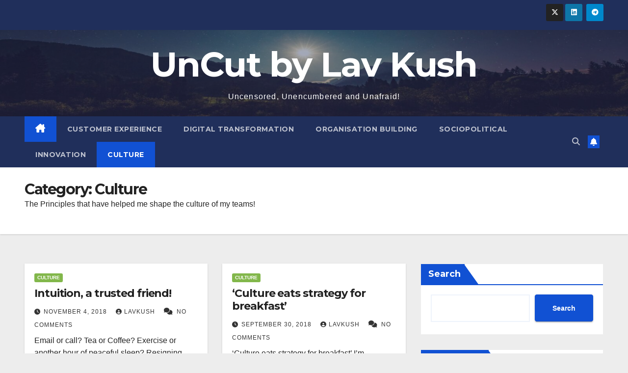

--- FILE ---
content_type: text/html; charset=UTF-8
request_url: https://lavkush.co.in/category/organisationbuilding/organisationculture/page/5/
body_size: 17333
content:
<!DOCTYPE html>
<html lang="en-GB">
<head>
<meta charset="UTF-8">
<meta name="viewport" content="width=device-width, initial-scale=1">
<link rel="profile" href="http://gmpg.org/xfn/11">
<title>Culture &#8211; Page 5 &#8211; UnCut by Lav Kush </title>
<meta name='robots' content='max-image-preview:large' />
	<style>img:is([sizes="auto" i], [sizes^="auto," i]) { contain-intrinsic-size: 3000px 1500px }</style>
	<!-- Google tag (gtag.js) consent mode dataLayer added by Site Kit -->
<script id="google_gtagjs-js-consent-mode-data-layer">
window.dataLayer = window.dataLayer || [];function gtag(){dataLayer.push(arguments);}
gtag('consent', 'default', {"ad_personalization":"denied","ad_storage":"denied","ad_user_data":"denied","analytics_storage":"denied","functionality_storage":"denied","security_storage":"denied","personalization_storage":"denied","region":["AT","BE","BG","CH","CY","CZ","DE","DK","EE","ES","FI","FR","GB","GR","HR","HU","IE","IS","IT","LI","LT","LU","LV","MT","NL","NO","PL","PT","RO","SE","SI","SK"],"wait_for_update":500});
window._googlesitekitConsentCategoryMap = {"statistics":["analytics_storage"],"marketing":["ad_storage","ad_user_data","ad_personalization"],"functional":["functionality_storage","security_storage"],"preferences":["personalization_storage"]};
window._googlesitekitConsents = {"ad_personalization":"denied","ad_storage":"denied","ad_user_data":"denied","analytics_storage":"denied","functionality_storage":"denied","security_storage":"denied","personalization_storage":"denied","region":["AT","BE","BG","CH","CY","CZ","DE","DK","EE","ES","FI","FR","GB","GR","HR","HU","IE","IS","IT","LI","LT","LU","LV","MT","NL","NO","PL","PT","RO","SE","SI","SK"],"wait_for_update":500};
</script>
<!-- End Google tag (gtag.js) consent mode dataLayer added by Site Kit -->
<link rel='dns-prefetch' href='//www.googletagmanager.com' />
<link rel='dns-prefetch' href='//fonts.googleapis.com' />
<link rel='dns-prefetch' href='//pagead2.googlesyndication.com' />
<link rel="alternate" type="application/rss+xml" title="UnCut by Lav Kush  &raquo; Feed" href="https://lavkush.co.in/feed/" />
<link rel="alternate" type="application/rss+xml" title="UnCut by Lav Kush  &raquo; Comments Feed" href="https://lavkush.co.in/comments/feed/" />
<link rel="alternate" type="application/rss+xml" title="UnCut by Lav Kush  &raquo; Culture Category Feed" href="https://lavkush.co.in/category/organisationbuilding/organisationculture/feed/" />
<script>
window._wpemojiSettings = {"baseUrl":"https:\/\/s.w.org\/images\/core\/emoji\/16.0.1\/72x72\/","ext":".png","svgUrl":"https:\/\/s.w.org\/images\/core\/emoji\/16.0.1\/svg\/","svgExt":".svg","source":{"concatemoji":"https:\/\/lavkush.co.in\/wp-includes\/js\/wp-emoji-release.min.js?ver=6.8.3"}};
/*! This file is auto-generated */
!function(s,n){var o,i,e;function c(e){try{var t={supportTests:e,timestamp:(new Date).valueOf()};sessionStorage.setItem(o,JSON.stringify(t))}catch(e){}}function p(e,t,n){e.clearRect(0,0,e.canvas.width,e.canvas.height),e.fillText(t,0,0);var t=new Uint32Array(e.getImageData(0,0,e.canvas.width,e.canvas.height).data),a=(e.clearRect(0,0,e.canvas.width,e.canvas.height),e.fillText(n,0,0),new Uint32Array(e.getImageData(0,0,e.canvas.width,e.canvas.height).data));return t.every(function(e,t){return e===a[t]})}function u(e,t){e.clearRect(0,0,e.canvas.width,e.canvas.height),e.fillText(t,0,0);for(var n=e.getImageData(16,16,1,1),a=0;a<n.data.length;a++)if(0!==n.data[a])return!1;return!0}function f(e,t,n,a){switch(t){case"flag":return n(e,"\ud83c\udff3\ufe0f\u200d\u26a7\ufe0f","\ud83c\udff3\ufe0f\u200b\u26a7\ufe0f")?!1:!n(e,"\ud83c\udde8\ud83c\uddf6","\ud83c\udde8\u200b\ud83c\uddf6")&&!n(e,"\ud83c\udff4\udb40\udc67\udb40\udc62\udb40\udc65\udb40\udc6e\udb40\udc67\udb40\udc7f","\ud83c\udff4\u200b\udb40\udc67\u200b\udb40\udc62\u200b\udb40\udc65\u200b\udb40\udc6e\u200b\udb40\udc67\u200b\udb40\udc7f");case"emoji":return!a(e,"\ud83e\udedf")}return!1}function g(e,t,n,a){var r="undefined"!=typeof WorkerGlobalScope&&self instanceof WorkerGlobalScope?new OffscreenCanvas(300,150):s.createElement("canvas"),o=r.getContext("2d",{willReadFrequently:!0}),i=(o.textBaseline="top",o.font="600 32px Arial",{});return e.forEach(function(e){i[e]=t(o,e,n,a)}),i}function t(e){var t=s.createElement("script");t.src=e,t.defer=!0,s.head.appendChild(t)}"undefined"!=typeof Promise&&(o="wpEmojiSettingsSupports",i=["flag","emoji"],n.supports={everything:!0,everythingExceptFlag:!0},e=new Promise(function(e){s.addEventListener("DOMContentLoaded",e,{once:!0})}),new Promise(function(t){var n=function(){try{var e=JSON.parse(sessionStorage.getItem(o));if("object"==typeof e&&"number"==typeof e.timestamp&&(new Date).valueOf()<e.timestamp+604800&&"object"==typeof e.supportTests)return e.supportTests}catch(e){}return null}();if(!n){if("undefined"!=typeof Worker&&"undefined"!=typeof OffscreenCanvas&&"undefined"!=typeof URL&&URL.createObjectURL&&"undefined"!=typeof Blob)try{var e="postMessage("+g.toString()+"("+[JSON.stringify(i),f.toString(),p.toString(),u.toString()].join(",")+"));",a=new Blob([e],{type:"text/javascript"}),r=new Worker(URL.createObjectURL(a),{name:"wpTestEmojiSupports"});return void(r.onmessage=function(e){c(n=e.data),r.terminate(),t(n)})}catch(e){}c(n=g(i,f,p,u))}t(n)}).then(function(e){for(var t in e)n.supports[t]=e[t],n.supports.everything=n.supports.everything&&n.supports[t],"flag"!==t&&(n.supports.everythingExceptFlag=n.supports.everythingExceptFlag&&n.supports[t]);n.supports.everythingExceptFlag=n.supports.everythingExceptFlag&&!n.supports.flag,n.DOMReady=!1,n.readyCallback=function(){n.DOMReady=!0}}).then(function(){return e}).then(function(){var e;n.supports.everything||(n.readyCallback(),(e=n.source||{}).concatemoji?t(e.concatemoji):e.wpemoji&&e.twemoji&&(t(e.twemoji),t(e.wpemoji)))}))}((window,document),window._wpemojiSettings);
</script>
<style id='wp-emoji-styles-inline-css'>

	img.wp-smiley, img.emoji {
		display: inline !important;
		border: none !important;
		box-shadow: none !important;
		height: 1em !important;
		width: 1em !important;
		margin: 0 0.07em !important;
		vertical-align: -0.1em !important;
		background: none !important;
		padding: 0 !important;
	}
</style>
<link rel='stylesheet' id='wp-block-library-css' href='https://lavkush.co.in/wp-includes/css/dist/block-library/style.min.css?ver=6.8.3' media='all' />
<style id='wp-block-library-theme-inline-css'>
.wp-block-audio :where(figcaption){color:#555;font-size:13px;text-align:center}.is-dark-theme .wp-block-audio :where(figcaption){color:#ffffffa6}.wp-block-audio{margin:0 0 1em}.wp-block-code{border:1px solid #ccc;border-radius:4px;font-family:Menlo,Consolas,monaco,monospace;padding:.8em 1em}.wp-block-embed :where(figcaption){color:#555;font-size:13px;text-align:center}.is-dark-theme .wp-block-embed :where(figcaption){color:#ffffffa6}.wp-block-embed{margin:0 0 1em}.blocks-gallery-caption{color:#555;font-size:13px;text-align:center}.is-dark-theme .blocks-gallery-caption{color:#ffffffa6}:root :where(.wp-block-image figcaption){color:#555;font-size:13px;text-align:center}.is-dark-theme :root :where(.wp-block-image figcaption){color:#ffffffa6}.wp-block-image{margin:0 0 1em}.wp-block-pullquote{border-bottom:4px solid;border-top:4px solid;color:currentColor;margin-bottom:1.75em}.wp-block-pullquote cite,.wp-block-pullquote footer,.wp-block-pullquote__citation{color:currentColor;font-size:.8125em;font-style:normal;text-transform:uppercase}.wp-block-quote{border-left:.25em solid;margin:0 0 1.75em;padding-left:1em}.wp-block-quote cite,.wp-block-quote footer{color:currentColor;font-size:.8125em;font-style:normal;position:relative}.wp-block-quote:where(.has-text-align-right){border-left:none;border-right:.25em solid;padding-left:0;padding-right:1em}.wp-block-quote:where(.has-text-align-center){border:none;padding-left:0}.wp-block-quote.is-large,.wp-block-quote.is-style-large,.wp-block-quote:where(.is-style-plain){border:none}.wp-block-search .wp-block-search__label{font-weight:700}.wp-block-search__button{border:1px solid #ccc;padding:.375em .625em}:where(.wp-block-group.has-background){padding:1.25em 2.375em}.wp-block-separator.has-css-opacity{opacity:.4}.wp-block-separator{border:none;border-bottom:2px solid;margin-left:auto;margin-right:auto}.wp-block-separator.has-alpha-channel-opacity{opacity:1}.wp-block-separator:not(.is-style-wide):not(.is-style-dots){width:100px}.wp-block-separator.has-background:not(.is-style-dots){border-bottom:none;height:1px}.wp-block-separator.has-background:not(.is-style-wide):not(.is-style-dots){height:2px}.wp-block-table{margin:0 0 1em}.wp-block-table td,.wp-block-table th{word-break:normal}.wp-block-table :where(figcaption){color:#555;font-size:13px;text-align:center}.is-dark-theme .wp-block-table :where(figcaption){color:#ffffffa6}.wp-block-video :where(figcaption){color:#555;font-size:13px;text-align:center}.is-dark-theme .wp-block-video :where(figcaption){color:#ffffffa6}.wp-block-video{margin:0 0 1em}:root :where(.wp-block-template-part.has-background){margin-bottom:0;margin-top:0;padding:1.25em 2.375em}
</style>
<style id='classic-theme-styles-inline-css'>
/*! This file is auto-generated */
.wp-block-button__link{color:#fff;background-color:#32373c;border-radius:9999px;box-shadow:none;text-decoration:none;padding:calc(.667em + 2px) calc(1.333em + 2px);font-size:1.125em}.wp-block-file__button{background:#32373c;color:#fff;text-decoration:none}
</style>
<style id='global-styles-inline-css'>
:root{--wp--preset--aspect-ratio--square: 1;--wp--preset--aspect-ratio--4-3: 4/3;--wp--preset--aspect-ratio--3-4: 3/4;--wp--preset--aspect-ratio--3-2: 3/2;--wp--preset--aspect-ratio--2-3: 2/3;--wp--preset--aspect-ratio--16-9: 16/9;--wp--preset--aspect-ratio--9-16: 9/16;--wp--preset--color--black: #000000;--wp--preset--color--cyan-bluish-gray: #abb8c3;--wp--preset--color--white: #ffffff;--wp--preset--color--pale-pink: #f78da7;--wp--preset--color--vivid-red: #cf2e2e;--wp--preset--color--luminous-vivid-orange: #ff6900;--wp--preset--color--luminous-vivid-amber: #fcb900;--wp--preset--color--light-green-cyan: #7bdcb5;--wp--preset--color--vivid-green-cyan: #00d084;--wp--preset--color--pale-cyan-blue: #8ed1fc;--wp--preset--color--vivid-cyan-blue: #0693e3;--wp--preset--color--vivid-purple: #9b51e0;--wp--preset--gradient--vivid-cyan-blue-to-vivid-purple: linear-gradient(135deg,rgba(6,147,227,1) 0%,rgb(155,81,224) 100%);--wp--preset--gradient--light-green-cyan-to-vivid-green-cyan: linear-gradient(135deg,rgb(122,220,180) 0%,rgb(0,208,130) 100%);--wp--preset--gradient--luminous-vivid-amber-to-luminous-vivid-orange: linear-gradient(135deg,rgba(252,185,0,1) 0%,rgba(255,105,0,1) 100%);--wp--preset--gradient--luminous-vivid-orange-to-vivid-red: linear-gradient(135deg,rgba(255,105,0,1) 0%,rgb(207,46,46) 100%);--wp--preset--gradient--very-light-gray-to-cyan-bluish-gray: linear-gradient(135deg,rgb(238,238,238) 0%,rgb(169,184,195) 100%);--wp--preset--gradient--cool-to-warm-spectrum: linear-gradient(135deg,rgb(74,234,220) 0%,rgb(151,120,209) 20%,rgb(207,42,186) 40%,rgb(238,44,130) 60%,rgb(251,105,98) 80%,rgb(254,248,76) 100%);--wp--preset--gradient--blush-light-purple: linear-gradient(135deg,rgb(255,206,236) 0%,rgb(152,150,240) 100%);--wp--preset--gradient--blush-bordeaux: linear-gradient(135deg,rgb(254,205,165) 0%,rgb(254,45,45) 50%,rgb(107,0,62) 100%);--wp--preset--gradient--luminous-dusk: linear-gradient(135deg,rgb(255,203,112) 0%,rgb(199,81,192) 50%,rgb(65,88,208) 100%);--wp--preset--gradient--pale-ocean: linear-gradient(135deg,rgb(255,245,203) 0%,rgb(182,227,212) 50%,rgb(51,167,181) 100%);--wp--preset--gradient--electric-grass: linear-gradient(135deg,rgb(202,248,128) 0%,rgb(113,206,126) 100%);--wp--preset--gradient--midnight: linear-gradient(135deg,rgb(2,3,129) 0%,rgb(40,116,252) 100%);--wp--preset--font-size--small: 13px;--wp--preset--font-size--medium: 20px;--wp--preset--font-size--large: 36px;--wp--preset--font-size--x-large: 42px;--wp--preset--spacing--20: 0.44rem;--wp--preset--spacing--30: 0.67rem;--wp--preset--spacing--40: 1rem;--wp--preset--spacing--50: 1.5rem;--wp--preset--spacing--60: 2.25rem;--wp--preset--spacing--70: 3.38rem;--wp--preset--spacing--80: 5.06rem;--wp--preset--shadow--natural: 6px 6px 9px rgba(0, 0, 0, 0.2);--wp--preset--shadow--deep: 12px 12px 50px rgba(0, 0, 0, 0.4);--wp--preset--shadow--sharp: 6px 6px 0px rgba(0, 0, 0, 0.2);--wp--preset--shadow--outlined: 6px 6px 0px -3px rgba(255, 255, 255, 1), 6px 6px rgba(0, 0, 0, 1);--wp--preset--shadow--crisp: 6px 6px 0px rgba(0, 0, 0, 1);}:root :where(.is-layout-flow) > :first-child{margin-block-start: 0;}:root :where(.is-layout-flow) > :last-child{margin-block-end: 0;}:root :where(.is-layout-flow) > *{margin-block-start: 24px;margin-block-end: 0;}:root :where(.is-layout-constrained) > :first-child{margin-block-start: 0;}:root :where(.is-layout-constrained) > :last-child{margin-block-end: 0;}:root :where(.is-layout-constrained) > *{margin-block-start: 24px;margin-block-end: 0;}:root :where(.is-layout-flex){gap: 24px;}:root :where(.is-layout-grid){gap: 24px;}body .is-layout-flex{display: flex;}.is-layout-flex{flex-wrap: wrap;align-items: center;}.is-layout-flex > :is(*, div){margin: 0;}body .is-layout-grid{display: grid;}.is-layout-grid > :is(*, div){margin: 0;}.has-black-color{color: var(--wp--preset--color--black) !important;}.has-cyan-bluish-gray-color{color: var(--wp--preset--color--cyan-bluish-gray) !important;}.has-white-color{color: var(--wp--preset--color--white) !important;}.has-pale-pink-color{color: var(--wp--preset--color--pale-pink) !important;}.has-vivid-red-color{color: var(--wp--preset--color--vivid-red) !important;}.has-luminous-vivid-orange-color{color: var(--wp--preset--color--luminous-vivid-orange) !important;}.has-luminous-vivid-amber-color{color: var(--wp--preset--color--luminous-vivid-amber) !important;}.has-light-green-cyan-color{color: var(--wp--preset--color--light-green-cyan) !important;}.has-vivid-green-cyan-color{color: var(--wp--preset--color--vivid-green-cyan) !important;}.has-pale-cyan-blue-color{color: var(--wp--preset--color--pale-cyan-blue) !important;}.has-vivid-cyan-blue-color{color: var(--wp--preset--color--vivid-cyan-blue) !important;}.has-vivid-purple-color{color: var(--wp--preset--color--vivid-purple) !important;}.has-black-background-color{background-color: var(--wp--preset--color--black) !important;}.has-cyan-bluish-gray-background-color{background-color: var(--wp--preset--color--cyan-bluish-gray) !important;}.has-white-background-color{background-color: var(--wp--preset--color--white) !important;}.has-pale-pink-background-color{background-color: var(--wp--preset--color--pale-pink) !important;}.has-vivid-red-background-color{background-color: var(--wp--preset--color--vivid-red) !important;}.has-luminous-vivid-orange-background-color{background-color: var(--wp--preset--color--luminous-vivid-orange) !important;}.has-luminous-vivid-amber-background-color{background-color: var(--wp--preset--color--luminous-vivid-amber) !important;}.has-light-green-cyan-background-color{background-color: var(--wp--preset--color--light-green-cyan) !important;}.has-vivid-green-cyan-background-color{background-color: var(--wp--preset--color--vivid-green-cyan) !important;}.has-pale-cyan-blue-background-color{background-color: var(--wp--preset--color--pale-cyan-blue) !important;}.has-vivid-cyan-blue-background-color{background-color: var(--wp--preset--color--vivid-cyan-blue) !important;}.has-vivid-purple-background-color{background-color: var(--wp--preset--color--vivid-purple) !important;}.has-black-border-color{border-color: var(--wp--preset--color--black) !important;}.has-cyan-bluish-gray-border-color{border-color: var(--wp--preset--color--cyan-bluish-gray) !important;}.has-white-border-color{border-color: var(--wp--preset--color--white) !important;}.has-pale-pink-border-color{border-color: var(--wp--preset--color--pale-pink) !important;}.has-vivid-red-border-color{border-color: var(--wp--preset--color--vivid-red) !important;}.has-luminous-vivid-orange-border-color{border-color: var(--wp--preset--color--luminous-vivid-orange) !important;}.has-luminous-vivid-amber-border-color{border-color: var(--wp--preset--color--luminous-vivid-amber) !important;}.has-light-green-cyan-border-color{border-color: var(--wp--preset--color--light-green-cyan) !important;}.has-vivid-green-cyan-border-color{border-color: var(--wp--preset--color--vivid-green-cyan) !important;}.has-pale-cyan-blue-border-color{border-color: var(--wp--preset--color--pale-cyan-blue) !important;}.has-vivid-cyan-blue-border-color{border-color: var(--wp--preset--color--vivid-cyan-blue) !important;}.has-vivid-purple-border-color{border-color: var(--wp--preset--color--vivid-purple) !important;}.has-vivid-cyan-blue-to-vivid-purple-gradient-background{background: var(--wp--preset--gradient--vivid-cyan-blue-to-vivid-purple) !important;}.has-light-green-cyan-to-vivid-green-cyan-gradient-background{background: var(--wp--preset--gradient--light-green-cyan-to-vivid-green-cyan) !important;}.has-luminous-vivid-amber-to-luminous-vivid-orange-gradient-background{background: var(--wp--preset--gradient--luminous-vivid-amber-to-luminous-vivid-orange) !important;}.has-luminous-vivid-orange-to-vivid-red-gradient-background{background: var(--wp--preset--gradient--luminous-vivid-orange-to-vivid-red) !important;}.has-very-light-gray-to-cyan-bluish-gray-gradient-background{background: var(--wp--preset--gradient--very-light-gray-to-cyan-bluish-gray) !important;}.has-cool-to-warm-spectrum-gradient-background{background: var(--wp--preset--gradient--cool-to-warm-spectrum) !important;}.has-blush-light-purple-gradient-background{background: var(--wp--preset--gradient--blush-light-purple) !important;}.has-blush-bordeaux-gradient-background{background: var(--wp--preset--gradient--blush-bordeaux) !important;}.has-luminous-dusk-gradient-background{background: var(--wp--preset--gradient--luminous-dusk) !important;}.has-pale-ocean-gradient-background{background: var(--wp--preset--gradient--pale-ocean) !important;}.has-electric-grass-gradient-background{background: var(--wp--preset--gradient--electric-grass) !important;}.has-midnight-gradient-background{background: var(--wp--preset--gradient--midnight) !important;}.has-small-font-size{font-size: var(--wp--preset--font-size--small) !important;}.has-medium-font-size{font-size: var(--wp--preset--font-size--medium) !important;}.has-large-font-size{font-size: var(--wp--preset--font-size--large) !important;}.has-x-large-font-size{font-size: var(--wp--preset--font-size--x-large) !important;}
:root :where(.wp-block-pullquote){font-size: 1.5em;line-height: 1.6;}
</style>
<link rel='stylesheet' id='wp-components-css' href='https://lavkush.co.in/wp-includes/css/dist/components/style.min.css?ver=6.8.3' media='all' />
<link rel='stylesheet' id='godaddy-styles-css' href='https://lavkush.co.in/wp-content/mu-plugins/vendor/wpex/godaddy-launch/includes/Dependencies/GoDaddy/Styles/build/latest.css?ver=2.0.2' media='all' />
<link rel='stylesheet' id='newsup-fonts-css' href='//fonts.googleapis.com/css?family=Montserrat%3A400%2C500%2C700%2C800%7CWork%2BSans%3A300%2C400%2C500%2C600%2C700%2C800%2C900%26display%3Dswap&#038;subset=latin%2Clatin-ext' media='all' />
<link rel='stylesheet' id='bootstrap-css' href='https://lavkush.co.in/wp-content/themes/newsup/css/bootstrap.css?ver=6.8.3' media='all' />
<link rel='stylesheet' id='newsup-style-css' href='https://lavkush.co.in/wp-content/themes/newsup/style.css?ver=6.8.3' media='all' />
<link rel='stylesheet' id='newsup-default-css' href='https://lavkush.co.in/wp-content/themes/newsup/css/colors/default.css?ver=6.8.3' media='all' />
<link rel='stylesheet' id='font-awesome-5-all-css' href='https://lavkush.co.in/wp-content/themes/newsup/css/font-awesome/css/all.min.css?ver=6.8.3' media='all' />
<link rel='stylesheet' id='font-awesome-4-shim-css' href='https://lavkush.co.in/wp-content/themes/newsup/css/font-awesome/css/v4-shims.min.css?ver=6.8.3' media='all' />
<link rel='stylesheet' id='owl-carousel-css' href='https://lavkush.co.in/wp-content/themes/newsup/css/owl.carousel.css?ver=6.8.3' media='all' />
<link rel='stylesheet' id='smartmenus-css' href='https://lavkush.co.in/wp-content/themes/newsup/css/jquery.smartmenus.bootstrap.css?ver=6.8.3' media='all' />
<link rel='stylesheet' id='newsup-custom-css-css' href='https://lavkush.co.in/wp-content/themes/newsup/inc/ansar/customize/css/customizer.css?ver=1.0' media='all' />
<script src="https://lavkush.co.in/wp-includes/js/jquery/jquery.min.js?ver=3.7.1" id="jquery-core-js"></script>
<script src="https://lavkush.co.in/wp-includes/js/jquery/jquery-migrate.min.js?ver=3.4.1" id="jquery-migrate-js"></script>
<script src="https://lavkush.co.in/wp-content/themes/newsup/js/navigation.js?ver=6.8.3" id="newsup-navigation-js"></script>
<script src="https://lavkush.co.in/wp-content/themes/newsup/js/bootstrap.js?ver=6.8.3" id="bootstrap-js"></script>
<script src="https://lavkush.co.in/wp-content/themes/newsup/js/owl.carousel.min.js?ver=6.8.3" id="owl-carousel-min-js"></script>
<script src="https://lavkush.co.in/wp-content/themes/newsup/js/jquery.smartmenus.js?ver=6.8.3" id="smartmenus-js-js"></script>
<script src="https://lavkush.co.in/wp-content/themes/newsup/js/jquery.smartmenus.bootstrap.js?ver=6.8.3" id="bootstrap-smartmenus-js-js"></script>
<script src="https://lavkush.co.in/wp-content/themes/newsup/js/jquery.marquee.js?ver=6.8.3" id="newsup-marquee-js-js"></script>
<script src="https://lavkush.co.in/wp-content/themes/newsup/js/main.js?ver=6.8.3" id="newsup-main-js-js"></script>

<!-- Google tag (gtag.js) snippet added by Site Kit -->
<!-- Google Analytics snippet added by Site Kit -->
<script src="https://www.googletagmanager.com/gtag/js?id=GT-NNXJMM8S" id="google_gtagjs-js" async></script>
<script id="google_gtagjs-js-after">
window.dataLayer = window.dataLayer || [];function gtag(){dataLayer.push(arguments);}
gtag("set","linker",{"domains":["lavkush.co.in"]});
gtag("js", new Date());
gtag("set", "developer_id.dZTNiMT", true);
gtag("config", "GT-NNXJMM8S");
 window._googlesitekit = window._googlesitekit || {}; window._googlesitekit.throttledEvents = []; window._googlesitekit.gtagEvent = (name, data) => { var key = JSON.stringify( { name, data } ); if ( !! window._googlesitekit.throttledEvents[ key ] ) { return; } window._googlesitekit.throttledEvents[ key ] = true; setTimeout( () => { delete window._googlesitekit.throttledEvents[ key ]; }, 5 ); gtag( "event", name, { ...data, event_source: "site-kit" } ); };
</script>
<link rel="https://api.w.org/" href="https://lavkush.co.in/wp-json/" /><link rel="alternate" title="JSON" type="application/json" href="https://lavkush.co.in/wp-json/wp/v2/categories/506" /><link rel="EditURI" type="application/rsd+xml" title="RSD" href="https://lavkush.co.in/xmlrpc.php?rsd" />
<meta name="generator" content="WordPress 6.8.3" />
<meta name="generator" content="Site Kit by Google 1.171.0" /> 
<style type="text/css" id="custom-background-css">
    .wrapper { background-color: ededed; }
</style>

<!-- Google AdSense meta tags added by Site Kit -->
<meta name="google-adsense-platform-account" content="ca-host-pub-2644536267352236">
<meta name="google-adsense-platform-domain" content="sitekit.withgoogle.com">
<!-- End Google AdSense meta tags added by Site Kit -->
    <style type="text/css">
            body .site-title a,
        body .site-description {
            color: #ffffff;
        }

        .site-branding-text .site-title a {
                font-size: 70px;
            }

            @media only screen and (max-width: 640px) {
                .site-branding-text .site-title a {
                    font-size: 40px;

                }
            }

            @media only screen and (max-width: 375px) {
                .site-branding-text .site-title a {
                    font-size: 32px;

                }
            }

        </style>
    <style id="custom-background-css">
body.custom-background { background-color: #ededed; }
</style>
	
<!-- Google Tag Manager snippet added by Site Kit -->
<script>
			( function( w, d, s, l, i ) {
				w[l] = w[l] || [];
				w[l].push( {'gtm.start': new Date().getTime(), event: 'gtm.js'} );
				var f = d.getElementsByTagName( s )[0],
					j = d.createElement( s ), dl = l != 'dataLayer' ? '&l=' + l : '';
				j.async = true;
				j.src = 'https://www.googletagmanager.com/gtm.js?id=' + i + dl;
				f.parentNode.insertBefore( j, f );
			} )( window, document, 'script', 'dataLayer', 'GTM-PGN3TR22' );
			
</script>

<!-- End Google Tag Manager snippet added by Site Kit -->

<!-- Google AdSense snippet added by Site Kit -->
<script async src="https://pagead2.googlesyndication.com/pagead/js/adsbygoogle.js?client=ca-pub-5081463203260681&amp;host=ca-host-pub-2644536267352236" crossorigin="anonymous"></script>

<!-- End Google AdSense snippet added by Site Kit -->
<link rel="icon" href="https://lavkush.co.in/wp-content/uploads/2025/07/cropped-image-1-32x32.png" sizes="32x32" />
<link rel="icon" href="https://lavkush.co.in/wp-content/uploads/2025/07/cropped-image-1-192x192.png" sizes="192x192" />
<link rel="apple-touch-icon" href="https://lavkush.co.in/wp-content/uploads/2025/07/cropped-image-1-180x180.png" />
<meta name="msapplication-TileImage" content="https://lavkush.co.in/wp-content/uploads/2025/07/cropped-image-1-270x270.png" />
		<style id="wp-custom-css">
			/* Remove Newsup theme promotional content - COMPREHENSIVE VERSION */
/* Target only promotional elements while preserving user content */

/* Hide any links containing theme author domains */
a[href*="themeansar.com"],
a[href*="wp-royal-themes.com"],
a[href*="creative80.com"],
a[href*="newsup-theme"] {
    display: none !important;
}

/* Hide Newsup theme promotional links in footer */
footer p a[href*="themeansar.com"],
footer ul a[href*="wp-royal-themes.com"],
footer ul a[href*="youtube.com/watch"] {
    display: none !important;
}

/* Hide the entire footer promotional link list */
footer ul:has(a[href*="wp-royal-themes.com"]) {
    display: none !important;
}

/* Hide theme credit text in footer */
footer p:has(a[href*="themeansar.com"]) {
    display: none !important;
}

/* Hide any text/elements containing theme promotional keywords */
*:contains("Powered by"):not(script):not(style),
*:contains("Theme by"):not(script):not(style),
*:contains("Designed by"):not(script):not(style),
*:contains("WordPress theme"):not(script):not(style),
*:contains("Newsup theme"):not(script):not(style) {
    display: none !important;
}

/* Hide footer elements with promotional content */
footer div:has(a[href*="themeansar.com"]),
footer div:has(a[href*="wp-royal-themes.com"]),
footer span:contains("Powered by"),
footer span:contains("Theme by") {
    display: none !important;
}

/* Hide any widgets or sidebar elements with theme branding */
.widget:has(a[href*="themeansar.com"]),
.widget:has(a[href*="wp-royal-themes.com"]),
.sidebar *:contains("Newsup"):not(script):not(style) {
    display: none !important;
}

/* Hide documentation and support forum links */
a[href*="docs.themeansar.com"],
a[href*="support.themeansar.com"],
a[href*="forum.themeansar.com"],
a[href*="help.themeansar.com"] {
    display: none !important;
}

/* Hide any remaining theme promotional boxes or banners */
.theme-promo,
.newsup-promo,
.wp-royal-promo,
.creative80-promo,
[class*="theme-credit"],
[class*="powered-by"],
[id*="theme-credit"],
[id*="powered-by"] {
    display: none !important;
}

/* Hide any remaining YouTube promotional content not covered above */
a[href*="youtube.com/c/themeansar"],
a[href*="youtube.com/channel/UC"]:not([href*="user/lavsolution"]) {
    display: none !important;
}

/* Hide specific customizer promotional elements */
.customize-control h3:contains("Newsup Pro Available!"),
.customize-control:has(a[href*="themeansar.com/themes/newsup-pro"]) {
    display: none !important;
}

/* COMPREHENSIVE Creative80 content removal */
/* Target all forms of Creative80 promotional content */
*:contains("Creative80"):not(script):not(style):not([data-user-content]),
*:contains("creative80"):not(script):not(style):not([data-user-content]),
*:contains("We are Creative80"):not(script):not(style),
*:contains("Help and support the creative community"):not(script):not(style),
*:contains("The Creative80 Room"):not(script):not(style) {
    display: none !important;
}

/* Hide Creative80 elements by class and ID */
*[class*="creative80"],
*[id*="creative80"],
*[class*="Creative80"],
*[id*="Creative80"] {
    display: none !important;
}

/* Hide promotional newsletters and subscriptions not owned by user */
*:contains("Subscribe to our Newsletter"):not(script):not(style):not([data-user-content]) {
    display: none !important;
}

/* Hide promotional categories sections */
*:contains("Popular Categories"):not(script):not(style):not([data-user-content]) {
    display: none !important;
}

/* Hide promotional podcast sections */
*:contains("Podcasts"):not(script):not(style):not([data-user-content]):not(.user-podcast) {
    display: none !important;
}

/* Hide elements with generic promotional content */
*:contains("Lorem ipsum dolor sit amet"):not(script):not(style) {
    display: none !important;
}

/* Ensure content flows properly after hiding promotional elements */
body {
    overflow-x: hidden;
}

/* Alternative approach: Hide main promotional sections by targeting parent containers */
main > *:has(*:contains("Creative80")),
main > *:has(*:contains("We are Creative80")),
main > section:has(*:contains("Help and support")),
main > div:has(*:contains("The Creative80 Room")) {
    display: none !important;
}		</style>
		</head>
<body class="archive paged category category-organisationculture category-506 custom-background wp-embed-responsive paged-5 category-paged-5 wp-theme-newsup hfeed ta-hide-date-author-in-list" >
		<!-- Google Tag Manager (noscript) snippet added by Site Kit -->
		<noscript>
			<iframe src="https://www.googletagmanager.com/ns.html?id=GTM-PGN3TR22" height="0" width="0" style="display:none;visibility:hidden"></iframe>
		</noscript>
		<!-- End Google Tag Manager (noscript) snippet added by Site Kit -->
		<div id="page" class="site">
<a class="skip-link screen-reader-text" href="#content">
Skip to content</a>
  <div class="wrapper" id="custom-background-css">
    <header class="mg-headwidget">
      <!--==================== TOP BAR ====================-->
      <div class="mg-head-detail hidden-xs">
    <div class="container-fluid">
        <div class="row align-items-center">
            <div class="col-md-6 col-xs-12">
                <ul class="info-left">
                                    </ul>
            </div>
            <div class="col-md-6 col-xs-12">
                <ul class="mg-social info-right">
                            <li>
            <a href="https://twitter.com/unwiselk">
                <span class="icon-soci x-twitter">
                    <i class="fa-brands fa-x-twitter"></i>
                </span>
            </a>
        </li>
                <li>
            <a target="_blank"  href="https://www.linkedin.com/in/lkstates/">
                <span class="icon-soci linkedin">
                    <i class="fab fa-linkedin"></i>
                </span>
            </a>
        </li>
                <li>
            <a target="_blank"  href="https://www.youtube.com/channel/UCDorK6jXQC1bx_QU3voMF7g">
                <span class="icon-soci youtube">
                    <i class="fab fa-youtube"></i>
                </span>
            </a>
        </li>
                <li>
            <a target="_blank"  href="https://t.me/@NotSureNotSure">
                <span class="icon-soci telegram">
                    <i class="fab fa-telegram"></i>
                </span>
            </a>
        </li>
                        </ul>
            </div>
        </div>
    </div>
</div>
      <div class="clearfix"></div>

      
      <div class="mg-nav-widget-area-back" style='background-image: url("https://lavkush.co.in/wp-content/uploads/2022/01/cropped-qtq80-37qUlQ.jpeg" );'>
                <div class="overlay">
          <div class="inner"  style="background-color:rgba(32,47,91,0.4);" > 
              <div class="container-fluid">
                  <div class="mg-nav-widget-area">
                    <div class="row align-items-center">
                      <div class="col-md-12 text-center mx-auto">
                        <div class="navbar-header">
                          <div class="site-logo">
                                                      </div>
                          <div class="site-branding-text ">
                                                            <p class="site-title"> <a href="https://lavkush.co.in/" rel="home">UnCut by Lav Kush </a></p>
                                                            <p class="site-description">Uncensored, Unencumbered and Unafraid!</p>
                          </div>    
                        </div>
                      </div>
                                          </div>
                  </div>
              </div>
          </div>
        </div>
      </div>
    <div class="mg-menu-full">
      <nav class="navbar navbar-expand-lg navbar-wp">
        <div class="container-fluid">
          <!-- Right nav -->
          <div class="m-header align-items-center">
                            <a class="mobilehomebtn" href="https://lavkush.co.in"><span class="fa-solid fa-house-chimney"></span></a>
              <!-- navbar-toggle -->
              <button class="navbar-toggler mx-auto" type="button" data-toggle="collapse" data-target="#navbar-wp" aria-controls="navbarSupportedContent" aria-expanded="false" aria-label="Toggle navigation">
                <span class="burger">
                  <span class="burger-line"></span>
                  <span class="burger-line"></span>
                  <span class="burger-line"></span>
                </span>
              </button>
              <!-- /navbar-toggle -->
                          <div class="dropdown show mg-search-box pr-2">
                <a class="dropdown-toggle msearch ml-auto" href="#" role="button" id="dropdownMenuLink" data-toggle="dropdown" aria-haspopup="true" aria-expanded="false">
                <i class="fas fa-search"></i>
                </a> 
                <div class="dropdown-menu searchinner" aria-labelledby="dropdownMenuLink">
                    <form role="search" method="get" id="searchform" action="https://lavkush.co.in/">
  <div class="input-group">
    <input type="search" class="form-control" placeholder="Search" value="" name="s" />
    <span class="input-group-btn btn-default">
    <button type="submit" class="btn"> <i class="fas fa-search"></i> </button>
    </span> </div>
</form>                </div>
            </div>
                  <a href="#" target="_blank" class="btn-bell btn-theme mx-2"><i class="fa fa-bell"></i></a>
                      
          </div>
          <!-- /Right nav --> 
          <div class="collapse navbar-collapse" id="navbar-wp">
            <div class="d-md-block">
              <ul id="menu-primary" class="nav navbar-nav mr-auto "><li class="active home"><a class="homebtn" href="https://lavkush.co.in"><span class='fa-solid fa-house-chimney'></span></a></li><li id="menu-item-1480" class="menu-item menu-item-type-taxonomy menu-item-object-category menu-item-1480"><a class="nav-link" title="Customer Experience" href="https://lavkush.co.in/category/customerexperience/">Customer Experience</a></li>
<li id="menu-item-1481" class="menu-item menu-item-type-taxonomy menu-item-object-category menu-item-1481"><a class="nav-link" title="Digital Transformation" href="https://lavkush.co.in/category/innovation/digitaltransformation/">Digital Transformation</a></li>
<li id="menu-item-1482" class="menu-item menu-item-type-taxonomy menu-item-object-category current-category-ancestor current-category-parent menu-item-1482"><a class="nav-link" title="Organisation Building" href="https://lavkush.co.in/category/organisationbuilding/">Organisation Building</a></li>
<li id="menu-item-1483" class="menu-item menu-item-type-taxonomy menu-item-object-category menu-item-1483"><a class="nav-link" title="Sociopolitical" href="https://lavkush.co.in/category/sociopolitical/">Sociopolitical</a></li>
<li id="menu-item-1484" class="menu-item menu-item-type-taxonomy menu-item-object-category menu-item-1484"><a class="nav-link" title="Innovation" href="https://lavkush.co.in/category/innovation/">Innovation</a></li>
<li id="menu-item-1486" class="menu-item menu-item-type-taxonomy menu-item-object-category current-menu-item menu-item-1486 active"><a class="nav-link" title="Culture" href="https://lavkush.co.in/category/organisationbuilding/organisationculture/">Culture</a></li>
</ul>            </div>      
          </div>
          <!-- Right nav -->
          <div class="desk-header d-lg-flex pl-3 ml-auto my-2 my-lg-0 position-relative align-items-center">
                        <div class="dropdown show mg-search-box pr-2">
                <a class="dropdown-toggle msearch ml-auto" href="#" role="button" id="dropdownMenuLink" data-toggle="dropdown" aria-haspopup="true" aria-expanded="false">
                <i class="fas fa-search"></i>
                </a> 
                <div class="dropdown-menu searchinner" aria-labelledby="dropdownMenuLink">
                    <form role="search" method="get" id="searchform" action="https://lavkush.co.in/">
  <div class="input-group">
    <input type="search" class="form-control" placeholder="Search" value="" name="s" />
    <span class="input-group-btn btn-default">
    <button type="submit" class="btn"> <i class="fas fa-search"></i> </button>
    </span> </div>
</form>                </div>
            </div>
                  <a href="#" target="_blank" class="btn-bell btn-theme mx-2"><i class="fa fa-bell"></i></a>
                  </div>
          <!-- /Right nav -->
      </div>
      </nav> <!-- /Navigation -->
    </div>
</header>
<div class="clearfix"></div> <!--==================== Newsup breadcrumb section ====================-->
<div class="mg-breadcrumb-section" style='background: url("https://lavkush.co.in/wp-content/uploads/2022/01/cropped-qtq80-37qUlQ.jpeg" ) repeat scroll center 0 #143745;'>
   <div class="overlay">       <div class="container-fluid">
        <div class="row">
          <div class="col-md-12 col-sm-12">
            <div class="mg-breadcrumb-title">
              <h1 class="title">Category: <span>Culture</span></h1><div class="archive-description"><p>The Principles that have helped me shape the culture of my teams!</p>
</div>            </div>
          </div>
        </div>
      </div>
   </div> </div>
<div class="clearfix"></div><!--container-->
    <div id="content" class="container-fluid archive-class">
        <!--row-->
            <div class="row">
                                    <div class="col-md-8">
                <div id="grid" class="row grid-content">
                <div id="post-113" class="col-md-6 post-113 post type-post status-publish format-standard hentry category-organisationculture tag-data-based-decision-making tag-decision-making tag-friend tag-gut-feeling tag-intuition">
            <!-- mg-posts-sec mg-posts-modul-6 -->
                <div class="mg-blog-post-box"> 
                                        <article class="small">
                        <div class="mg-blog-category"><a class="newsup-categories category-color-4" href="https://lavkush.co.in/category/organisationbuilding/organisationculture/" alt="View all posts in Culture"> 
                                 Culture
                             </a></div> 
                        <h4 class="entry-title title"><a href="https://lavkush.co.in/intuition-a-trusted-friend/">Intuition, a trusted friend!</a></h4>  
                                <div class="mg-blog-meta"> 
                    <span class="mg-blog-date"><i class="fas fa-clock"></i>
            <a href="https://lavkush.co.in/2018/11/">
                November 4, 2018            </a>
        </span>
            <a class="auth" href="https://lavkush.co.in/author/lavkush/">
            <i class="fas fa-user-circle"></i>lavkush        </a>
            <span class="comments-link"><i class="fas fa-comments"></i>
            <a href="https://lavkush.co.in/intuition-a-trusted-friend/">
                No Comments            </a>
        </span>  
            </div> 
                            <p>Email or call? Tea or Coffee? Exercise or another hour of peaceful sleep? Resigning right now or staying? Writing or&hellip;</p>
                    </article>
                </div>
            </div>
                    <div id="post-115" class="col-md-6 post-115 post type-post status-publish format-standard hentry category-organisationculture tag-decision-making tag-high-performance tag-organisation-building tag-organisational-culture tag-organisational-rituals tag-rewards tag-routines">
            <!-- mg-posts-sec mg-posts-modul-6 -->
                <div class="mg-blog-post-box"> 
                                        <article class="small">
                        <div class="mg-blog-category"><a class="newsup-categories category-color-4" href="https://lavkush.co.in/category/organisationbuilding/organisationculture/" alt="View all posts in Culture"> 
                                 Culture
                             </a></div> 
                        <h4 class="entry-title title"><a href="https://lavkush.co.in/culture-eats-strategy-for-breakfast/">‘Culture eats strategy for breakfast’</a></h4>  
                                <div class="mg-blog-meta"> 
                    <span class="mg-blog-date"><i class="fas fa-clock"></i>
            <a href="https://lavkush.co.in/2018/09/">
                September 30, 2018            </a>
        </span>
            <a class="auth" href="https://lavkush.co.in/author/lavkush/">
            <i class="fas fa-user-circle"></i>lavkush        </a>
            <span class="comments-link"><i class="fas fa-comments"></i>
            <a href="https://lavkush.co.in/culture-eats-strategy-for-breakfast/">
                No Comments            </a>
        </span>  
            </div> 
                            <p>‘Culture eats strategy for breakfast’ I’m borrowing this line from a legendary business writer, if you’ve read him too, you’d&hellip;</p>
                    </article>
                </div>
            </div>
                    <div id="post-116" class="col-md-6 post-116 post type-post status-publish format-standard hentry category-organisationculture category-digitaltransformation category-innovation tag-decision-making tag-digital-transformation tag-high-performance tag-innovation tag-merit-based-system tag-organisation-building tag-process-re-engineering tag-team-building">
            <!-- mg-posts-sec mg-posts-modul-6 -->
                <div class="mg-blog-post-box"> 
                                        <article class="small">
                        <div class="mg-blog-category"><a class="newsup-categories category-color-4" href="https://lavkush.co.in/category/organisationbuilding/organisationculture/" alt="View all posts in Culture"> 
                                 Culture
                             </a><a class="newsup-categories category-color-2" href="https://lavkush.co.in/category/innovation/digitaltransformation/" alt="View all posts in Digital Transformation"> 
                                 Digital Transformation
                             </a><a class="newsup-categories category-color-2" href="https://lavkush.co.in/category/innovation/" alt="View all posts in Innovation"> 
                                 Innovation
                             </a></div> 
                        <h4 class="entry-title title"><a href="https://lavkush.co.in/before-innovation/">Before Innovation ..</a></h4>  
                                <div class="mg-blog-meta"> 
                    <span class="mg-blog-date"><i class="fas fa-clock"></i>
            <a href="https://lavkush.co.in/2018/09/">
                September 16, 2018            </a>
        </span>
            <a class="auth" href="https://lavkush.co.in/author/lavkush/">
            <i class="fas fa-user-circle"></i>lavkush        </a>
            <span class="comments-link"><i class="fas fa-comments"></i>
            <a href="https://lavkush.co.in/before-innovation/">
                No Comments            </a>
        </span>  
            </div> 
                            <p>“Innovation: why and how”, is the title of the article that I wrote last year in the month of June&hellip;</p>
                    </article>
                </div>
            </div>
                    <div id="post-117" class="col-md-6 post-117 post type-post status-publish format-standard hentry category-organisationculture tag-balance tag-business tag-growth tag-organisation-building tag-organisational-culture tag-organisational-rituals tag-progress tag-strategy tag-success">
            <!-- mg-posts-sec mg-posts-modul-6 -->
                <div class="mg-blog-post-box"> 
                                        <article class="small">
                        <div class="mg-blog-category"><a class="newsup-categories category-color-4" href="https://lavkush.co.in/category/organisationbuilding/organisationculture/" alt="View all posts in Culture"> 
                                 Culture
                             </a></div> 
                        <h4 class="entry-title title"><a href="https://lavkush.co.in/balance-is-a-myth/">Balance is a myth!</a></h4>  
                                <div class="mg-blog-meta"> 
                    <span class="mg-blog-date"><i class="fas fa-clock"></i>
            <a href="https://lavkush.co.in/2018/09/">
                September 2, 2018            </a>
        </span>
            <a class="auth" href="https://lavkush.co.in/author/lavkush/">
            <i class="fas fa-user-circle"></i>lavkush        </a>
            <span class="comments-link"><i class="fas fa-comments"></i>
            <a href="https://lavkush.co.in/balance-is-a-myth/">
                No Comments            </a>
        </span>  
            </div> 
                            <p>Balance, a situation in which different elements are equal or in the correct proportions to the extent of egalitarianism. Yes,&hellip;</p>
                    </article>
                </div>
            </div>
                    <div id="post-119" class="col-md-6 post-119 post type-post status-publish format-standard hentry category-organisationculture category-organisationbuilding tag-decision-making tag-empathy tag-organisation-building tag-organisational-culture tag-organisational-rituals">
            <!-- mg-posts-sec mg-posts-modul-6 -->
                <div class="mg-blog-post-box"> 
                                        <article class="small">
                        <div class="mg-blog-category"><a class="newsup-categories category-color-4" href="https://lavkush.co.in/category/organisationbuilding/organisationculture/" alt="View all posts in Culture"> 
                                 Culture
                             </a><a class="newsup-categories category-color-4" href="https://lavkush.co.in/category/organisationbuilding/" alt="View all posts in Organisation Building"> 
                                 Organisation Building
                             </a></div> 
                        <h4 class="entry-title title"><a href="https://lavkush.co.in/empathy-organisations/">Empathy &#038; Organisations!</a></h4>  
                                <div class="mg-blog-meta"> 
                    <span class="mg-blog-date"><i class="fas fa-clock"></i>
            <a href="https://lavkush.co.in/2018/08/">
                August 5, 2018            </a>
        </span>
            <a class="auth" href="https://lavkush.co.in/author/lavkush/">
            <i class="fas fa-user-circle"></i>lavkush        </a>
            <span class="comments-link"><i class="fas fa-comments"></i>
            <a href="https://lavkush.co.in/empathy-organisations/">
                2 Comments            </a>
        </span>  
            </div> 
                            <p>I won’t hold it against you if you accord less than warm reception when I go on to mention ‘empathy&hellip;</p>
                    </article>
                </div>
            </div>
                    <div id="post-121" class="col-md-6 post-121 post type-post status-publish format-standard hentry category-organisationculture category-organisationbuilding tag-conflict-management tag-debate tag-decision-making tag-disagreement tag-divergent-view tag-organisation-building tag-organisational-culture tag-organisational-rituals">
            <!-- mg-posts-sec mg-posts-modul-6 -->
                <div class="mg-blog-post-box"> 
                                        <article class="small">
                        <div class="mg-blog-category"><a class="newsup-categories category-color-4" href="https://lavkush.co.in/category/organisationbuilding/organisationculture/" alt="View all posts in Culture"> 
                                 Culture
                             </a><a class="newsup-categories category-color-4" href="https://lavkush.co.in/category/organisationbuilding/" alt="View all posts in Organisation Building"> 
                                 Organisation Building
                             </a></div> 
                        <h4 class="entry-title title"><a href="https://lavkush.co.in/the-curious-case-of-conflict/">The curious case of conflict!</a></h4>  
                                <div class="mg-blog-meta"> 
                    <span class="mg-blog-date"><i class="fas fa-clock"></i>
            <a href="https://lavkush.co.in/2018/05/">
                May 6, 2018            </a>
        </span>
            <a class="auth" href="https://lavkush.co.in/author/lavkush/">
            <i class="fas fa-user-circle"></i>lavkush        </a>
            <span class="comments-link"><i class="fas fa-comments"></i>
            <a href="https://lavkush.co.in/the-curious-case-of-conflict/">
                1 Comment            </a>
        </span>  
            </div> 
                            <p>Hello Readers, Good to be back here. The last couple of weeks have been particularly busy given the fact that&hellip;</p>
                    </article>
                </div>
            </div>
                    <div id="post-123" class="col-md-6 post-123 post type-post status-publish format-standard hentry category-organisationculture tag-change-management tag-conflict-management tag-debate tag-decision-making tag-disagreement tag-divergent-view tag-high-performance tag-organisation-building tag-organisational-culture tag-organisational-rituals">
            <!-- mg-posts-sec mg-posts-modul-6 -->
                <div class="mg-blog-post-box"> 
                                        <article class="small">
                        <div class="mg-blog-category"><a class="newsup-categories category-color-4" href="https://lavkush.co.in/category/organisationbuilding/organisationculture/" alt="View all posts in Culture"> 
                                 Culture
                             </a></div> 
                        <h4 class="entry-title title"><a href="https://lavkush.co.in/negotiation-change-conflict/">Negotiation, Change &#038; Conflict!</a></h4>  
                                <div class="mg-blog-meta"> 
                    <span class="mg-blog-date"><i class="fas fa-clock"></i>
            <a href="https://lavkush.co.in/2018/02/">
                February 24, 2018            </a>
        </span>
            <a class="auth" href="https://lavkush.co.in/author/lavkush/">
            <i class="fas fa-user-circle"></i>lavkush        </a>
            <span class="comments-link"><i class="fas fa-comments"></i>
            <a href="https://lavkush.co.in/negotiation-change-conflict/">
                2 Comments            </a>
        </span>  
            </div> 
                            <p>I’m certain that most of you will agree when I say, negotiating from a position of bureaucratic strength is easier&hellip;</p>
                    </article>
                </div>
            </div>
                    <div id="post-125" class="col-md-6 post-125 post type-post status-publish format-standard hentry category-organisationculture tag-anxiety tag-culture tag-fear tag-growth tag-growth-mindset tag-hope tag-life-choice tag-organisation-building tag-organisational-culture tag-organisational-rituals">
            <!-- mg-posts-sec mg-posts-modul-6 -->
                <div class="mg-blog-post-box"> 
                                        <article class="small">
                        <div class="mg-blog-category"><a class="newsup-categories category-color-4" href="https://lavkush.co.in/category/organisationbuilding/organisationculture/" alt="View all posts in Culture"> 
                                 Culture
                             </a></div> 
                        <h4 class="entry-title title"><a href="https://lavkush.co.in/make-hope-your-culture/">Make hope your culture!</a></h4>  
                                <div class="mg-blog-meta"> 
                    <span class="mg-blog-date"><i class="fas fa-clock"></i>
            <a href="https://lavkush.co.in/2018/01/">
                January 14, 2018            </a>
        </span>
            <a class="auth" href="https://lavkush.co.in/author/lavkush/">
            <i class="fas fa-user-circle"></i>lavkush        </a>
            <span class="comments-link"><i class="fas fa-comments"></i>
            <a href="https://lavkush.co.in/make-hope-your-culture/">
                1 Comment            </a>
        </span>  
            </div> 
                            <p>Happy new year, people! I hope 2018 is treating you well. Earlier this week, I, kickstarted series of education session&hellip;</p>
                    </article>
                </div>
            </div>
                    <div id="post-126" class="col-md-6 post-126 post type-post status-publish format-standard has-post-thumbnail hentry category-organisationculture tag-failure tag-growth tag-progress tag-success">
            <!-- mg-posts-sec mg-posts-modul-6 -->
                <div class="mg-blog-post-box"> 
                            <div class="col-12 col-md-6">
            <div class="mg-post-thumb back-img md" style="background-image: url('https://lavkush.co.in/wp-content/uploads/2017/12/168a2a2cf2ed2273264c15234238f408.gif');">
                <span class="post-form"><i class="fas fa-camera"></i></span>                <a class="link-div" href="https://lavkush.co.in/failure-a-roll-of-the-dice/"></a>
            </div> 
        </div>
                            <article class="small">
                        <div class="mg-blog-category"><a class="newsup-categories category-color-4" href="https://lavkush.co.in/category/organisationbuilding/organisationculture/" alt="View all posts in Culture"> 
                                 Culture
                             </a></div> 
                        <h4 class="entry-title title"><a href="https://lavkush.co.in/failure-a-roll-of-the-dice/">Failure, a roll of the dice!</a></h4>  
                                <div class="mg-blog-meta"> 
                    <span class="mg-blog-date"><i class="fas fa-clock"></i>
            <a href="https://lavkush.co.in/2017/12/">
                December 24, 2017            </a>
        </span>
            <a class="auth" href="https://lavkush.co.in/author/lavkush/">
            <i class="fas fa-user-circle"></i>lavkush        </a>
            <span class="comments-link"><i class="fas fa-comments"></i>
            <a href="https://lavkush.co.in/failure-a-roll-of-the-dice/">
                No Comments            </a>
        </span>  
            </div> 
                            <p>As we enter into the final week of 2017, I have to thank you for your continued support, I had&hellip;</p>
                    </article>
                </div>
            </div>
                    <div id="post-133" class="col-md-6 post-133 post type-post status-publish format-standard has-post-thumbnail hentry category-organisationculture tag-culture tag-culture-building tag-organisation-building tag-organisational-culture tag-organisational-rituals">
            <!-- mg-posts-sec mg-posts-modul-6 -->
                <div class="mg-blog-post-box"> 
                            <div class="col-12 col-md-6">
            <div class="mg-post-thumb back-img md" style="background-image: url('https://lavkush.co.in/wp-content/uploads/2017/08/unity-peace.gif');">
                <span class="post-form"><i class="fas fa-camera"></i></span>                <a class="link-div" href="https://lavkush.co.in/chaos-clarity/"></a>
            </div> 
        </div>
                            <article class="small">
                        <div class="mg-blog-category"><a class="newsup-categories category-color-4" href="https://lavkush.co.in/category/organisationbuilding/organisationculture/" alt="View all posts in Culture"> 
                                 Culture
                             </a></div> 
                        <h4 class="entry-title title"><a href="https://lavkush.co.in/chaos-clarity/">Chaos &#038; Clarity!</a></h4>  
                                <div class="mg-blog-meta"> 
                    <span class="mg-blog-date"><i class="fas fa-clock"></i>
            <a href="https://lavkush.co.in/2017/08/">
                August 26, 2017            </a>
        </span>
            <a class="auth" href="https://lavkush.co.in/author/lavkush/">
            <i class="fas fa-user-circle"></i>lavkush        </a>
            <span class="comments-link"><i class="fas fa-comments"></i>
            <a href="https://lavkush.co.in/chaos-clarity/">
                4 Comments            </a>
        </span>  
            </div> 
                            <p>Clarity is one thing that human minds understand and desire the most &#8211; this is a proven fact! If I&hellip;</p>
                    </article>
                </div>
            </div>
            
        <div class="col-md-12 text-center d-flex justify-content-center">
            
	<nav class="navigation pagination" aria-label="Posts pagination">
		<h2 class="screen-reader-text">Posts pagination</h2>
		<div class="nav-links"><a class="prev page-numbers" href="https://lavkush.co.in/category/organisationbuilding/organisationculture/page/4/"><i class="fa fa-angle-left"></i></a>
<a class="page-numbers" href="https://lavkush.co.in/category/organisationbuilding/organisationculture/">1</a>
<span class="page-numbers dots">&hellip;</span>
<a class="page-numbers" href="https://lavkush.co.in/category/organisationbuilding/organisationculture/page/4/">4</a>
<span aria-current="page" class="page-numbers current">5</span>
<a class="page-numbers" href="https://lavkush.co.in/category/organisationbuilding/organisationculture/page/6/">6</a>
<a class="page-numbers" href="https://lavkush.co.in/category/organisationbuilding/organisationculture/page/7/">7</a>
<a class="next page-numbers" href="https://lavkush.co.in/category/organisationbuilding/organisationculture/page/6/"><i class="fa fa-angle-right"></i></a></div>
	</nav>                            
        </div>
        </div>            </div>
                            <aside class="col-md-4 sidebar-sticky">
                
<aside id="secondary" class="widget-area" role="complementary">
	<div id="sidebar-right" class="mg-sidebar">
		<div id="block-17" class="mg-widget widget_block widget_search"><form role="search" method="get" action="https://lavkush.co.in/" class="wp-block-search__button-outside wp-block-search__text-button wp-block-search"    ><label class="wp-block-search__label" for="wp-block-search__input-1" >Search</label><div class="wp-block-search__inside-wrapper " ><input class="wp-block-search__input" id="wp-block-search__input-1" placeholder="" value="" type="search" name="s" required /><button aria-label="Search" class="wp-block-search__button wp-element-button" type="submit" >Search</button></div></form></div><div id="block-18" class="mg-widget widget_block"><div class="wp-block-group"><div class="wp-block-group__inner-container is-layout-flow wp-block-group-is-layout-flow"><h2 class="wp-block-heading">Recent Posts</h2><ul class="wp-block-latest-posts__list wp-block-latest-posts"><li><a class="wp-block-latest-posts__post-title" href="https://lavkush.co.in/drowning-in-the-promise-of-a-city/">Drowning in the Promise of a City</a></li>
<li><a class="wp-block-latest-posts__post-title" href="https://lavkush.co.in/a-first-jain-sabha-and-an-old-home-remembered/">A First Jain Sabha, and an Old Home Remembered</a></li>
<li><a class="wp-block-latest-posts__post-title" href="https://lavkush.co.in/god-in-the-transcript-god-in-the-ordinary/">God in the Transcript, God in the Ordinary</a></li>
<li><a class="wp-block-latest-posts__post-title" href="https://lavkush.co.in/sev-stories-and-strangers-who-talk-like-neighbours-indore/">Sev, Stories, and Strangers Who Talk Like Neighbours: Indore</a></li>
<li><a class="wp-block-latest-posts__post-title" href="https://lavkush.co.in/the-new-human-contract-navigating-the-dawn-of-the-ai-co-worker/">The New Human Contract, Navigating the Dawn of the AI Co-Worker!</a></li>
</ul></div></div></div><div id="block-19" class="mg-widget widget_block"><div class="wp-block-group"><div class="wp-block-group__inner-container is-layout-flow wp-block-group-is-layout-flow"><h2 class="wp-block-heading">Recent Comments</h2><ol class="wp-block-latest-comments"><li class="wp-block-latest-comments__comment"><article><footer class="wp-block-latest-comments__comment-meta"><a class="wp-block-latest-comments__comment-author" href="https://lavkush.co.in">lavkush</a> on <a class="wp-block-latest-comments__comment-link" href="https://lavkush.co.in/dealing-with-hostility-politics-and-unpleasantness-in-the-indian-workplace/#comment-1129">Dealing with Hostility, Politics, and Unpleasantness in the Indian Workplace!</a></footer></article></li><li class="wp-block-latest-comments__comment"><article><footer class="wp-block-latest-comments__comment-meta"><span class="wp-block-latest-comments__comment-author">Samik</span> on <a class="wp-block-latest-comments__comment-link" href="https://lavkush.co.in/dealing-with-hostility-politics-and-unpleasantness-in-the-indian-workplace/#comment-1128">Dealing with Hostility, Politics, and Unpleasantness in the Indian Workplace!</a></footer></article></li><li class="wp-block-latest-comments__comment"><article><footer class="wp-block-latest-comments__comment-meta"><a class="wp-block-latest-comments__comment-author" href="https://lavkush.co.in">lavkush</a> on <a class="wp-block-latest-comments__comment-link" href="https://lavkush.co.in/the-art-of-note-taking-choosing-the-right-method-for-you/#comment-1115">The Art of Note-Taking: Choosing the Right Method!</a></footer></article></li><li class="wp-block-latest-comments__comment"><article><footer class="wp-block-latest-comments__comment-meta"><span class="wp-block-latest-comments__comment-author">Chandrima Ganguly</span> on <a class="wp-block-latest-comments__comment-link" href="https://lavkush.co.in/the-art-of-note-taking-choosing-the-right-method-for-you/#comment-1114">The Art of Note-Taking: Choosing the Right Method!</a></footer></article></li><li class="wp-block-latest-comments__comment"><article><footer class="wp-block-latest-comments__comment-meta"><a class="wp-block-latest-comments__comment-author" href="https://www.blogger.com/profile/05233735477359936437">Lav Kush</a> on <a class="wp-block-latest-comments__comment-link" href="https://lavkush.co.in/empathy-organisations/#comment-50">Empathy &#038; Organisations!</a></footer></article></li></ol></div></div></div><div id="block-23" class="mg-widget widget_block widget_tag_cloud"><p class="is-style-outline wp-block-tag-cloud"><a href="https://lavkush.co.in/tag/anxiety/" class="tag-cloud-link tag-link-627 tag-link-position-1" style="font-size: 8pt;" aria-label="Anxiety (7 items)">Anxiety</a>
<a href="https://lavkush.co.in/tag/automation/" class="tag-cloud-link tag-link-527 tag-link-position-2" style="font-size: 19.540540540541pt;" aria-label="Automation (31 items)">Automation</a>
<a href="https://lavkush.co.in/tag/bjp/" class="tag-cloud-link tag-link-521 tag-link-position-3" style="font-size: 17.648648648649pt;" aria-label="BJP (25 items)">BJP</a>
<a href="https://lavkush.co.in/tag/bot/" class="tag-cloud-link tag-link-546 tag-link-position-4" style="font-size: 14.243243243243pt;" aria-label="BOT (16 items)">BOT</a>
<a href="https://lavkush.co.in/tag/change-management/" class="tag-cloud-link tag-link-606 tag-link-position-5" style="font-size: 8pt;" aria-label="Change management (7 items)">Change management</a>
<a href="https://lavkush.co.in/tag/conversational-ai/" class="tag-cloud-link tag-link-548 tag-link-position-6" style="font-size: 14.243243243243pt;" aria-label="Conversational AI (16 items)">Conversational AI</a>
<a href="https://lavkush.co.in/tag/crm/" class="tag-cloud-link tag-link-550 tag-link-position-7" style="font-size: 14.243243243243pt;" aria-label="CRM (16 items)">CRM</a>
<a href="https://lavkush.co.in/tag/culture/" class="tag-cloud-link tag-link-512 tag-link-position-8" style="font-size: 9.8918918918919pt;" aria-label="Culture (9 items)">Culture</a>
<a href="https://lavkush.co.in/tag/customer-experience/" class="tag-cloud-link tag-link-485 tag-link-position-9" style="font-size: 18.027027027027pt;" aria-label="Customer Experience (26 items)">Customer Experience</a>
<a href="https://lavkush.co.in/tag/customer-service/" class="tag-cloud-link tag-link-487 tag-link-position-10" style="font-size: 17.648648648649pt;" aria-label="Customer Service (25 items)">Customer Service</a>
<a href="https://lavkush.co.in/tag/customer-support/" class="tag-cloud-link tag-link-525 tag-link-position-11" style="font-size: 17.081081081081pt;" aria-label="Customer support (23 items)">Customer support</a>
<a href="https://lavkush.co.in/tag/decision-making/" class="tag-cloud-link tag-link-608 tag-link-position-12" style="font-size: 16.324324324324pt;" aria-label="Decision making (21 items)">Decision making</a>
<a href="https://lavkush.co.in/tag/digital-transformation/" class="tag-cloud-link tag-link-528 tag-link-position-13" style="font-size: 21.054054054054pt;" aria-label="Digital transformation (38 items)">Digital transformation</a>
<a href="https://lavkush.co.in/tag/fear/" class="tag-cloud-link tag-link-626 tag-link-position-14" style="font-size: 9.8918918918919pt;" aria-label="Fear (9 items)">Fear</a>
<a href="https://lavkush.co.in/tag/freedom/" class="tag-cloud-link tag-link-542 tag-link-position-15" style="font-size: 17.459459459459pt;" aria-label="Freedom (24 items)">Freedom</a>
<a href="https://lavkush.co.in/tag/freedom-of-speech/" class="tag-cloud-link tag-link-544 tag-link-position-16" style="font-size: 14.243243243243pt;" aria-label="Freedom of speech. (16 items)">Freedom of speech.</a>
<a href="https://lavkush.co.in/tag/growth/" class="tag-cloud-link tag-link-493 tag-link-position-17" style="font-size: 14.810810810811pt;" aria-label="Growth (17 items)">Growth</a>
<a href="https://lavkush.co.in/tag/healthcare/" class="tag-cloud-link tag-link-567 tag-link-position-18" style="font-size: 8pt;" aria-label="healthcare (7 items)">healthcare</a>
<a href="https://lavkush.co.in/tag/high-performance/" class="tag-cloud-link tag-link-511 tag-link-position-19" style="font-size: 22pt;" aria-label="High performance (43 items)">High performance</a>
<a href="https://lavkush.co.in/tag/history/" class="tag-cloud-link tag-link-538 tag-link-position-20" style="font-size: 16.324324324324pt;" aria-label="History (21 items)">History</a>
<a href="https://lavkush.co.in/tag/hope/" class="tag-cloud-link tag-link-628 tag-link-position-21" style="font-size: 8.9459459459459pt;" aria-label="Hope (8 items)">Hope</a>
<a href="https://lavkush.co.in/tag/independence/" class="tag-cloud-link tag-link-540 tag-link-position-22" style="font-size: 16.702702702703pt;" aria-label="Independence (22 items)">Independence</a>
<a href="https://lavkush.co.in/tag/india/" class="tag-cloud-link tag-link-517 tag-link-position-23" style="font-size: 19.72972972973pt;" aria-label="India (32 items)">India</a>
<a href="https://lavkush.co.in/tag/ivrs/" class="tag-cloud-link tag-link-547 tag-link-position-24" style="font-size: 14.243243243243pt;" aria-label="IVRS (16 items)">IVRS</a>
<a href="https://lavkush.co.in/tag/liberty/" class="tag-cloud-link tag-link-543 tag-link-position-25" style="font-size: 17.081081081081pt;" aria-label="Liberty (23 items)">Liberty</a>
<a href="https://lavkush.co.in/tag/media/" class="tag-cloud-link tag-link-522 tag-link-position-26" style="font-size: 17.459459459459pt;" aria-label="Media (24 items)">Media</a>
<a href="https://lavkush.co.in/tag/modi/" class="tag-cloud-link tag-link-520 tag-link-position-27" style="font-size: 18.027027027027pt;" aria-label="Modi (26 items)">Modi</a>
<a href="https://lavkush.co.in/tag/narrative/" class="tag-cloud-link tag-link-539 tag-link-position-28" style="font-size: 16.702702702703pt;" aria-label="Narrative (22 items)">Narrative</a>
<a href="https://lavkush.co.in/tag/omni-channel/" class="tag-cloud-link tag-link-526 tag-link-position-29" style="font-size: 17.081081081081pt;" aria-label="Omni Channel (23 items)">Omni Channel</a>
<a href="https://lavkush.co.in/tag/organisational-culture/" class="tag-cloud-link tag-link-575 tag-link-position-30" style="font-size: 14.810810810811pt;" aria-label="Organisational Culture (17 items)">Organisational Culture</a>
<a href="https://lavkush.co.in/tag/organisational-rituals/" class="tag-cloud-link tag-link-716 tag-link-position-31" style="font-size: 10.648648648649pt;" aria-label="Organisational Rituals (10 items)">Organisational Rituals</a>
<a href="https://lavkush.co.in/tag/organisation-building/" class="tag-cloud-link tag-link-652 tag-link-position-32" style="font-size: 14.243243243243pt;" aria-label="Organisation building (16 items)">Organisation building</a>
<a href="https://lavkush.co.in/tag/pandemic/" class="tag-cloud-link tag-link-561 tag-link-position-33" style="font-size: 11.405405405405pt;" aria-label="Pandemic (11 items)">Pandemic</a>
<a href="https://lavkush.co.in/tag/politics/" class="tag-cloud-link tag-link-516 tag-link-position-34" style="font-size: 18.594594594595pt;" aria-label="Politics (28 items)">Politics</a>
<a href="https://lavkush.co.in/tag/process-reengineering/" class="tag-cloud-link tag-link-529 tag-link-position-35" style="font-size: 17.081081081081pt;" aria-label="Process reengineering (23 items)">Process reengineering</a>
<a href="https://lavkush.co.in/tag/product/" class="tag-cloud-link tag-link-545 tag-link-position-36" style="font-size: 14.243243243243pt;" aria-label="Product (16 items)">Product</a>
<a href="https://lavkush.co.in/tag/progress/" class="tag-cloud-link tag-link-607 tag-link-position-37" style="font-size: 10.648648648649pt;" aria-label="Progress (10 items)">Progress</a>
<a href="https://lavkush.co.in/tag/society/" class="tag-cloud-link tag-link-541 tag-link-position-38" style="font-size: 18.027027027027pt;" aria-label="Society (26 items)">Society</a>
<a href="https://lavkush.co.in/tag/strategy/" class="tag-cloud-link tag-link-642 tag-link-position-39" style="font-size: 8.9459459459459pt;" aria-label="Strategy (8 items)">Strategy</a>
<a href="https://lavkush.co.in/tag/team-building/" class="tag-cloud-link tag-link-576 tag-link-position-40" style="font-size: 9.8918918918919pt;" aria-label="Team building (9 items)">Team building</a>
<a href="https://lavkush.co.in/tag/transformation/" class="tag-cloud-link tag-link-530 tag-link-position-41" style="font-size: 17.648648648649pt;" aria-label="Transformation (25 items)">Transformation</a>
<a href="https://lavkush.co.in/tag/treatment/" class="tag-cloud-link tag-link-570 tag-link-position-42" style="font-size: 8pt;" aria-label="treatment (7 items)">treatment</a>
<a href="https://lavkush.co.in/tag/vaccine/" class="tag-cloud-link tag-link-563 tag-link-position-43" style="font-size: 10.648648648649pt;" aria-label="Vaccine (10 items)">Vaccine</a>
<a href="https://lavkush.co.in/tag/virus/" class="tag-cloud-link tag-link-562 tag-link-position-44" style="font-size: 11.405405405405pt;" aria-label="Virus (11 items)">Virus</a>
<a href="https://lavkush.co.in/tag/workflows/" class="tag-cloud-link tag-link-549 tag-link-position-45" style="font-size: 14.810810810811pt;" aria-label="Workflows (17 items)">Workflows</a></p></div>	</div>
</aside><!-- #secondary -->
            </aside>
                    </div>
        <!--/row-->
    </div>
<!--container-->
    <div class="container-fluid missed-section mg-posts-sec-inner">
          
        <div class="missed-inner">
            <div class="row">
                                <div class="col-md-12">
                    <div class="mg-sec-title">
                        <!-- mg-sec-title -->
                        <h4>You missed</h4>
                    </div>
                </div>
                                <!--col-md-3-->
                <div class="col-lg-3 col-sm-6 pulse animated">
                    <div class="mg-blog-post-3 minh back-img mb-lg-0"  style="background-image: url('https://lavkush.co.in/wp-content/uploads/2026/01/IMG_0023.png');" >
                        <a class="link-div" href="https://lavkush.co.in/drowning-in-the-promise-of-a-city/"></a>
                        <div class="mg-blog-inner">
                        <div class="mg-blog-category"><a class="newsup-categories category-color-3" href="https://lavkush.co.in/category/sociopolitical/" alt="View all posts in Sociopolitical"> 
                                 Sociopolitical
                             </a></div> 
                        <h4 class="title"> <a href="https://lavkush.co.in/drowning-in-the-promise-of-a-city/" title="Permalink to: Drowning in the Promise of a City"> Drowning in the Promise of a City</a> </h4>
                                    <div class="mg-blog-meta"> 
                    <span class="mg-blog-date"><i class="fas fa-clock"></i>
            <a href="https://lavkush.co.in/2026/01/">
                January 24, 2026            </a>
        </span>
            <a class="auth" href="https://lavkush.co.in/author/lavkush/">
            <i class="fas fa-user-circle"></i>lavkush        </a>
            <span class="comments-link"><i class="fas fa-comments"></i>
            <a href="https://lavkush.co.in/drowning-in-the-promise-of-a-city/">
                No Comments            </a>
        </span>  
            </div> 
                            </div>
                    </div>
                </div>
                <!--/col-md-3-->
                                <!--col-md-3-->
                <div class="col-lg-3 col-sm-6 pulse animated">
                    <div class="mg-blog-post-3 minh back-img mb-lg-0"  style="background-image: url('https://lavkush.co.in/wp-content/uploads/2026/01/comp-12_1749282880.gif');" >
                        <a class="link-div" href="https://lavkush.co.in/a-first-jain-sabha-and-an-old-home-remembered/"></a>
                        <div class="mg-blog-inner">
                        <div class="mg-blog-category"><a class="newsup-categories category-color-4" href="https://lavkush.co.in/category/organisationbuilding/organisationculture/" alt="View all posts in Culture"> 
                                 Culture
                             </a><a class="newsup-categories category-color-1" href="https://lavkush.co.in/category/customerexperience/" alt="View all posts in Customer Experience"> 
                                 Customer Experience
                             </a><a class="newsup-categories category-color-3" href="https://lavkush.co.in/category/sociopolitical/" alt="View all posts in Sociopolitical"> 
                                 Sociopolitical
                             </a></div> 
                        <h4 class="title"> <a href="https://lavkush.co.in/a-first-jain-sabha-and-an-old-home-remembered/" title="Permalink to: A First Jain Sabha, and an Old Home Remembered"> A First Jain Sabha, and an Old Home Remembered</a> </h4>
                                    <div class="mg-blog-meta"> 
                    <span class="mg-blog-date"><i class="fas fa-clock"></i>
            <a href="https://lavkush.co.in/2026/01/">
                January 12, 2026            </a>
        </span>
            <a class="auth" href="https://lavkush.co.in/author/lavkush/">
            <i class="fas fa-user-circle"></i>lavkush        </a>
            <span class="comments-link"><i class="fas fa-comments"></i>
            <a href="https://lavkush.co.in/a-first-jain-sabha-and-an-old-home-remembered/">
                No Comments            </a>
        </span>  
            </div> 
                            </div>
                    </div>
                </div>
                <!--/col-md-3-->
                                <!--col-md-3-->
                <div class="col-lg-3 col-sm-6 pulse animated">
                    <div class="mg-blog-post-3 minh back-img mb-lg-0"  style="background-image: url('https://lavkush.co.in/wp-content/uploads/2025/12/IMG_0019.gif');" >
                        <a class="link-div" href="https://lavkush.co.in/god-in-the-transcript-god-in-the-ordinary/"></a>
                        <div class="mg-blog-inner">
                        <div class="mg-blog-category"><a class="newsup-categories category-color-4" href="https://lavkush.co.in/category/organisationbuilding/organisationculture/" alt="View all posts in Culture"> 
                                 Culture
                             </a><a class="newsup-categories category-color-3" href="https://lavkush.co.in/category/sociopolitical/" alt="View all posts in Sociopolitical"> 
                                 Sociopolitical
                             </a></div> 
                        <h4 class="title"> <a href="https://lavkush.co.in/god-in-the-transcript-god-in-the-ordinary/" title="Permalink to: God in the Transcript, God in the Ordinary"> God in the Transcript, God in the Ordinary</a> </h4>
                                    <div class="mg-blog-meta"> 
                    <span class="mg-blog-date"><i class="fas fa-clock"></i>
            <a href="https://lavkush.co.in/2025/12/">
                December 27, 2025            </a>
        </span>
            <a class="auth" href="https://lavkush.co.in/author/lavkush/">
            <i class="fas fa-user-circle"></i>lavkush        </a>
            <span class="comments-link"><i class="fas fa-comments"></i>
            <a href="https://lavkush.co.in/god-in-the-transcript-god-in-the-ordinary/">
                No Comments            </a>
        </span>  
            </div> 
                            </div>
                    </div>
                </div>
                <!--/col-md-3-->
                                <!--col-md-3-->
                <div class="col-lg-3 col-sm-6 pulse animated">
                    <div class="mg-blog-post-3 minh back-img mb-lg-0"  style="background-image: url('https://lavkush.co.in/wp-content/uploads/2025/12/IMG_0293.gif');" >
                        <a class="link-div" href="https://lavkush.co.in/sev-stories-and-strangers-who-talk-like-neighbours-indore/"></a>
                        <div class="mg-blog-inner">
                        <div class="mg-blog-category"><a class="newsup-categories category-color-4" href="https://lavkush.co.in/category/organisationbuilding/organisationculture/" alt="View all posts in Culture"> 
                                 Culture
                             </a><a class="newsup-categories category-color-3" href="https://lavkush.co.in/category/sociopolitical/" alt="View all posts in Sociopolitical"> 
                                 Sociopolitical
                             </a></div> 
                        <h4 class="title"> <a href="https://lavkush.co.in/sev-stories-and-strangers-who-talk-like-neighbours-indore/" title="Permalink to: Sev, Stories, and Strangers Who Talk Like Neighbours: Indore"> Sev, Stories, and Strangers Who Talk Like Neighbours: Indore</a> </h4>
                                    <div class="mg-blog-meta"> 
                    <span class="mg-blog-date"><i class="fas fa-clock"></i>
            <a href="https://lavkush.co.in/2025/12/">
                December 20, 2025            </a>
        </span>
            <a class="auth" href="https://lavkush.co.in/author/lavkush/">
            <i class="fas fa-user-circle"></i>lavkush        </a>
            <span class="comments-link"><i class="fas fa-comments"></i>
            <a href="https://lavkush.co.in/sev-stories-and-strangers-who-talk-like-neighbours-indore/">
                No Comments            </a>
        </span>  
            </div> 
                            </div>
                    </div>
                </div>
                <!--/col-md-3-->
                            </div>
        </div>
            </div>
    <!--==================== FOOTER AREA ====================-->
        <footer class="footer back-img" >
        <div class="overlay" >
                <!--Start mg-footer-widget-area-->
                <div class="mg-footer-widget-area">
            <div class="container-fluid">
                <div class="row">
                    <div id="block-29" class="col-md-4 rotateInDownLeft animated mg-widget widget_block">
<figure class="wp-block-embed is-type-video is-provider-youtube wp-block-embed-youtube wp-embed-aspect-16-9 wp-has-aspect-ratio"><div class="wp-block-embed__wrapper">
<iframe loading="lazy" title="Kidney Transplant discussion with Dr Shyam Bansal (Medanta)" width="640" height="360" src="https://www.youtube.com/embed/c-mXlN9ySVc?feature=oembed" frameborder="0" allow="accelerometer; autoplay; clipboard-write; encrypted-media; gyroscope; picture-in-picture; web-share" referrerpolicy="strict-origin-when-cross-origin" allowfullscreen></iframe>
</div></figure>
</div><div id="block-30" class="col-md-4 rotateInDownLeft animated mg-widget widget_block">
<figure class="wp-block-embed is-type-video is-provider-youtube wp-block-embed-youtube wp-embed-aspect-16-9 wp-has-aspect-ratio"><div class="wp-block-embed__wrapper">
<iframe loading="lazy" title="Fear, preparation, customer experience and technology!" width="640" height="360" src="https://www.youtube.com/embed/wC1jShVkC90?feature=oembed" frameborder="0" allow="accelerometer; autoplay; clipboard-write; encrypted-media; gyroscope; picture-in-picture; web-share" referrerpolicy="strict-origin-when-cross-origin" allowfullscreen></iframe>
</div></figure>
</div><div id="block-31" class="col-md-4 rotateInDownLeft animated mg-widget widget_block">
<figure class="wp-block-embed is-type-video is-provider-youtube wp-block-embed-youtube wp-embed-aspect-16-9 wp-has-aspect-ratio"><div class="wp-block-embed__wrapper">
<iframe loading="lazy" title="Episode 016 The Service Operations Podcast with Lav Kush– Customer Service Design" width="640" height="360" src="https://www.youtube.com/embed/HVvKbDSKlAs?feature=oembed" frameborder="0" allow="accelerometer; autoplay; clipboard-write; encrypted-media; gyroscope; picture-in-picture; web-share" referrerpolicy="strict-origin-when-cross-origin" allowfullscreen></iframe>
</div></figure>
</div>                </div>
                <!--/row-->
            </div>
            <!--/container-->
        </div>
                <!--End mg-footer-widget-area-->
            <!--Start mg-footer-widget-area-->
        <div class="mg-footer-bottom-area">
            <div class="container-fluid">
                            <div class="divide-line"></div>
                            <div class="row align-items-center">
                    <!--col-md-4-->
                    <div class="col-md-6">
                        <div class="site-logo">
                                                    </div>
                                                <div class="site-branding-text">
                            <p class="site-title-footer"> <a href="https://lavkush.co.in/" rel="home">UnCut by Lav Kush </a></p>
                            <p class="site-description-footer">Uncensored, Unencumbered and Unafraid!</p>
                        </div>
                                            </div>
                    
                    <div class="col-md-6 text-right text-xs">
                        <ul class="mg-social">
                                    <li>
            <a target="_blank" href="https://twitter.com/unwiselk">
                <span class="icon-soci x-twitter">
                    <i class="fa-brands fa-x-twitter"></i>
                </span>
            </a>
        </li>
                <li>
            <a target="_blank"  href="https://www.linkedin.com/in/lkstates/">
                <span class="icon-soci linkedin">
                    <i class="fab fa-linkedin"></i>
                </span>
            </a>
        </li>
                <li>
            <a target="_blank"  href="https://www.youtube.com/user/lavsolution/featured">
                <span class="icon-soci youtube">
                    <i class="fab fa-youtube"></i>
                </span>
            </a>
        </li>
                <li>
            <a  href="https://t.me/@NotSureNotSure">
                <span class="icon-soci telegram">
                    <i class="fab fa-telegram"></i>
                </span>
            </a>
        </li>
                <!--/col-md-4-->  
         
                        </ul>
                    </div>
                </div>
                <!--/row-->
            </div>
            <!--/container-->
        </div>
        <!--End mg-footer-widget-area-->
                <div class="mg-footer-copyright">
                        <div class="container-fluid">
            <div class="row">
                 
                <div class="col-md-6 text-xs "> 
                    <p>
                    <a href="https://en-gb.wordpress.org/">
                    Proudly powered by WordPress                    </a>
                    <span class="sep"> | </span>
                    Theme: Newsup by <a href="https://themeansar.com/" rel="designer">Themeansar</a>.                    </p>
                </div>
                                            <div class="col-md-6 text-md-right text-xs">
                            <ul id="menu-primary-1" class="info-right justify-content-center justify-content-md-end "><li class="menu-item menu-item-type-taxonomy menu-item-object-category menu-item-1480"><a class="nav-link" title="Customer Experience" href="https://lavkush.co.in/category/customerexperience/">Customer Experience</a></li>
<li class="menu-item menu-item-type-taxonomy menu-item-object-category menu-item-1481"><a class="nav-link" title="Digital Transformation" href="https://lavkush.co.in/category/innovation/digitaltransformation/">Digital Transformation</a></li>
<li class="menu-item menu-item-type-taxonomy menu-item-object-category current-category-ancestor current-category-parent menu-item-1482"><a class="nav-link" title="Organisation Building" href="https://lavkush.co.in/category/organisationbuilding/">Organisation Building</a></li>
<li class="menu-item menu-item-type-taxonomy menu-item-object-category menu-item-1483"><a class="nav-link" title="Sociopolitical" href="https://lavkush.co.in/category/sociopolitical/">Sociopolitical</a></li>
<li class="menu-item menu-item-type-taxonomy menu-item-object-category menu-item-1484"><a class="nav-link" title="Innovation" href="https://lavkush.co.in/category/innovation/">Innovation</a></li>
<li class="menu-item menu-item-type-taxonomy menu-item-object-category current-menu-item menu-item-1486 active"><a class="nav-link" title="Culture" href="https://lavkush.co.in/category/organisationbuilding/organisationculture/">Culture</a></li>
</ul>                        </div>
                                    </div>
            </div>
        </div>
                </div>
        <!--/overlay-->
        </div>
    </footer>
    <!--/footer-->
  </div>
    <!--/wrapper-->
    <!--Scroll To Top-->
        <a href="#" class="ta_upscr bounceInup animated"><i class="fas fa-angle-up"></i></a>
    <!-- /Scroll To Top -->
<script type="speculationrules">
{"prefetch":[{"source":"document","where":{"and":[{"href_matches":"\/*"},{"not":{"href_matches":["\/wp-*.php","\/wp-admin\/*","\/wp-content\/uploads\/*","\/wp-content\/*","\/wp-content\/plugins\/*","\/wp-content\/themes\/newsup\/*","\/*\\?(.+)"]}},{"not":{"selector_matches":"a[rel~=\"nofollow\"]"}},{"not":{"selector_matches":".no-prefetch, .no-prefetch a"}}]},"eagerness":"conservative"}]}
</script>
	<style>
		.wp-block-search .wp-block-search__label::before, .mg-widget .wp-block-group h2:before, .mg-sidebar .mg-widget .wtitle::before, .mg-sec-title h4::before, footer .mg-widget h6::before {
			background: inherit;
		}
	</style>
	
<!-- Sign in with Google button added by Site Kit -->
		<style>
		.googlesitekit-sign-in-with-google__frontend-output-button{max-width:320px}
		</style>
		<script src="https://accounts.google.com/gsi/client"></script>
<script>
(()=>{async function handleCredentialResponse(response){try{const res=await fetch('https://lavkush.co.in/wp-login.php?action=googlesitekit_auth',{method:'POST',headers:{'Content-Type':'application/x-www-form-urlencoded'},body:new URLSearchParams(response)});/* Preserve comment text in case of redirect after login on a page with a Sign in with Google button in the WordPress comments. */ const commentText=document.querySelector('#comment')?.value;const postId=document.querySelectorAll('.googlesitekit-sign-in-with-google__comments-form-button')?.[0]?.className?.match(/googlesitekit-sign-in-with-google__comments-form-button-postid-(\d+)/)?.[1];if(!! commentText?.length){sessionStorage.setItem(`siwg-comment-text-${postId}`,commentText);}location.reload();}catch(error){console.error(error);}}if(typeof google !=='undefined'){google.accounts.id.initialize({client_id:'941271067591-07o942ebulbl8j1ko1dtr1ludf8p7e52.apps.googleusercontent.com',callback:handleCredentialResponse,library_name:'Site-Kit'});}const defaultButtonOptions={"theme":"outline","text":"signin_with","shape":"rectangular"};document.querySelectorAll('.googlesitekit-sign-in-with-google__frontend-output-button').forEach((siwgButtonDiv)=>{const buttonOptions={shape:siwgButtonDiv.getAttribute('data-googlesitekit-siwg-shape')|| defaultButtonOptions.shape,text:siwgButtonDiv.getAttribute('data-googlesitekit-siwg-text')|| defaultButtonOptions.text,theme:siwgButtonDiv.getAttribute('data-googlesitekit-siwg-theme')|| defaultButtonOptions.theme,};if(typeof google !=='undefined'){google.accounts.id.renderButton(siwgButtonDiv,buttonOptions);}});/* If there is a matching saved comment text in sessionStorage,restore it to the comment field and remove it from sessionStorage. */ const postId=document.body.className.match(/postid-(\d+)/)?.[1];const commentField=document.querySelector('#comment');const commentText=sessionStorage.getItem(`siwg-comment-text-${postId}`);if(commentText?.length && commentField && !! postId){commentField.value=commentText;sessionStorage.removeItem(`siwg-comment-text-${postId}`);}})();
</script>

<!-- End Sign in with Google button added by Site Kit -->
<script src="https://lavkush.co.in/wp-content/plugins/google-site-kit/dist/assets/js/googlesitekit-consent-mode-bc2e26cfa69fcd4a8261.js" id="googlesitekit-consent-mode-js"></script>
<script src="https://lavkush.co.in/wp-content/themes/newsup/js/custom.js?ver=6.8.3" id="newsup-custom-js"></script>
	<script>
	/(trident|msie)/i.test(navigator.userAgent)&&document.getElementById&&window.addEventListener&&window.addEventListener("hashchange",function(){var t,e=location.hash.substring(1);/^[A-z0-9_-]+$/.test(e)&&(t=document.getElementById(e))&&(/^(?:a|select|input|button|textarea)$/i.test(t.tagName)||(t.tabIndex=-1),t.focus())},!1);
	</script>
			<script>'undefined'=== typeof _trfq || (window._trfq = []);'undefined'=== typeof _trfd && (window._trfd=[]),
                _trfd.push({'tccl.baseHost':'secureserver.net'}),
                _trfd.push({'ap':'wpaas_v2'},
                    {'server':'cdfcd660398f'},
                    {'pod':'c11-prod-sxb1-eu-central-1'},
                                        {'xid':'44525431'},
                    {'wp':'6.8.3'},
                    {'php':'8.3.30'},
                    {'loggedin':'0'},
                    {'cdn':'1'},
                    {'builder':''},
                    {'theme':'newsup'},
                    {'wds':'0'},
                    {'wp_alloptions_count':'513'},
                    {'wp_alloptions_bytes':'207533'},
                    {'gdl_coming_soon_page':'0'}
                    , {'appid':'149736'}                 );
            var trafficScript = document.createElement('script'); trafficScript.src = 'https://img1.wsimg.com/signals/js/clients/scc-c2/scc-c2.min.js'; window.document.head.appendChild(trafficScript);</script>
		<script>window.addEventListener('click', function (elem) { var _elem$target, _elem$target$dataset, _window, _window$_trfq; return (elem === null || elem === void 0 ? void 0 : (_elem$target = elem.target) === null || _elem$target === void 0 ? void 0 : (_elem$target$dataset = _elem$target.dataset) === null || _elem$target$dataset === void 0 ? void 0 : _elem$target$dataset.eid) && ((_window = window) === null || _window === void 0 ? void 0 : (_window$_trfq = _window._trfq) === null || _window$_trfq === void 0 ? void 0 : _window$_trfq.push(["cmdLogEvent", "click", elem.target.dataset.eid]));});</script>
		<script src='https://img1.wsimg.com/traffic-assets/js/tccl-tti.min.js' onload="window.tti.calculateTTI()"></script>
		</body>
</html>

--- FILE ---
content_type: text/html; charset=utf-8
request_url: https://www.google.com/recaptcha/api2/aframe
body_size: 269
content:
<!DOCTYPE HTML><html><head><meta http-equiv="content-type" content="text/html; charset=UTF-8"></head><body><script nonce="D0FTGAmIxXycRFiTUlVP6w">/** Anti-fraud and anti-abuse applications only. See google.com/recaptcha */ try{var clients={'sodar':'https://pagead2.googlesyndication.com/pagead/sodar?'};window.addEventListener("message",function(a){try{if(a.source===window.parent){var b=JSON.parse(a.data);var c=clients[b['id']];if(c){var d=document.createElement('img');d.src=c+b['params']+'&rc='+(localStorage.getItem("rc::a")?sessionStorage.getItem("rc::b"):"");window.document.body.appendChild(d);sessionStorage.setItem("rc::e",parseInt(sessionStorage.getItem("rc::e")||0)+1);localStorage.setItem("rc::h",'1769790242385');}}}catch(b){}});window.parent.postMessage("_grecaptcha_ready", "*");}catch(b){}</script></body></html>